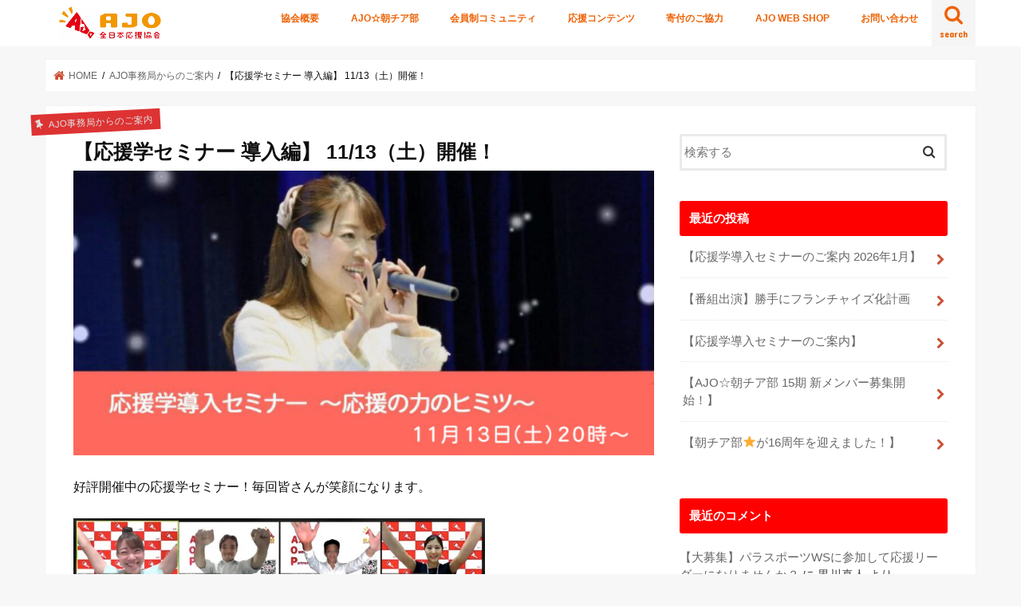

--- FILE ---
content_type: text/html; charset=UTF-8
request_url: https://ajoen.jp/2021/11/10/oengaku1113/
body_size: 15406
content:
<!doctype html>
<html lang="ja">

<head>
<meta charset="utf-8">
<meta http-equiv="X-UA-Compatible" content="IE=edge">
<title>  【応援学セミナー 導入編】 11/13（土）開催！ | 全日本応援協会-AJO</title>
<meta name="HandheldFriendly" content="True">
<meta name="MobileOptimized" content="320">
<meta name="viewport" content="width=device-width, initial-scale=1"/>


<link rel="pingback" href="https://ajoen.jp/xmlrpc.php">

<!--[if IE]>
<![endif]-->



<link rel='dns-prefetch' href='//js.stripe.com' />
<link rel='dns-prefetch' href='//ajax.googleapis.com' />
<link rel='dns-prefetch' href='//fonts.googleapis.com' />
<link rel='dns-prefetch' href='//maxcdn.bootstrapcdn.com' />
<link rel='dns-prefetch' href='//s.w.org' />
<link rel="alternate" type="application/rss+xml" title="全日本応援協会-AJO &raquo; フィード" href="https://ajoen.jp/feed/" />
<link rel="alternate" type="application/rss+xml" title="全日本応援協会-AJO &raquo; コメントフィード" href="https://ajoen.jp/comments/feed/" />
		<script type="text/javascript">
			window._wpemojiSettings = {"baseUrl":"https:\/\/s.w.org\/images\/core\/emoji\/13.0.1\/72x72\/","ext":".png","svgUrl":"https:\/\/s.w.org\/images\/core\/emoji\/13.0.1\/svg\/","svgExt":".svg","source":{"concatemoji":"https:\/\/ajoen.jp\/wp-includes\/js\/wp-emoji-release.min.js"}};
			!function(e,a,t){var n,r,o,i=a.createElement("canvas"),p=i.getContext&&i.getContext("2d");function s(e,t){var a=String.fromCharCode;p.clearRect(0,0,i.width,i.height),p.fillText(a.apply(this,e),0,0);e=i.toDataURL();return p.clearRect(0,0,i.width,i.height),p.fillText(a.apply(this,t),0,0),e===i.toDataURL()}function c(e){var t=a.createElement("script");t.src=e,t.defer=t.type="text/javascript",a.getElementsByTagName("head")[0].appendChild(t)}for(o=Array("flag","emoji"),t.supports={everything:!0,everythingExceptFlag:!0},r=0;r<o.length;r++)t.supports[o[r]]=function(e){if(!p||!p.fillText)return!1;switch(p.textBaseline="top",p.font="600 32px Arial",e){case"flag":return s([127987,65039,8205,9895,65039],[127987,65039,8203,9895,65039])?!1:!s([55356,56826,55356,56819],[55356,56826,8203,55356,56819])&&!s([55356,57332,56128,56423,56128,56418,56128,56421,56128,56430,56128,56423,56128,56447],[55356,57332,8203,56128,56423,8203,56128,56418,8203,56128,56421,8203,56128,56430,8203,56128,56423,8203,56128,56447]);case"emoji":return!s([55357,56424,8205,55356,57212],[55357,56424,8203,55356,57212])}return!1}(o[r]),t.supports.everything=t.supports.everything&&t.supports[o[r]],"flag"!==o[r]&&(t.supports.everythingExceptFlag=t.supports.everythingExceptFlag&&t.supports[o[r]]);t.supports.everythingExceptFlag=t.supports.everythingExceptFlag&&!t.supports.flag,t.DOMReady=!1,t.readyCallback=function(){t.DOMReady=!0},t.supports.everything||(n=function(){t.readyCallback()},a.addEventListener?(a.addEventListener("DOMContentLoaded",n,!1),e.addEventListener("load",n,!1)):(e.attachEvent("onload",n),a.attachEvent("onreadystatechange",function(){"complete"===a.readyState&&t.readyCallback()})),(n=t.source||{}).concatemoji?c(n.concatemoji):n.wpemoji&&n.twemoji&&(c(n.twemoji),c(n.wpemoji)))}(window,document,window._wpemojiSettings);
		</script>
		<style type="text/css">
img.wp-smiley,
img.emoji {
	display: inline !important;
	border: none !important;
	box-shadow: none !important;
	height: 1em !important;
	width: 1em !important;
	margin: 0 .07em !important;
	vertical-align: -0.1em !important;
	background: none !important;
	padding: 0 !important;
}
</style>
	<link rel='stylesheet' id='wp-block-library-css'  href='https://ajoen.jp/wp-includes/css/dist/block-library/style.min.css' type='text/css' media='all' />
<link rel='stylesheet' id='contact-form-7-css'  href='https://ajoen.jp/wp-content/plugins/contact-form-7/includes/css/styles.css' type='text/css' media='all' />
<link rel='stylesheet' id='whats-new-style-css'  href='https://ajoen.jp/wp-content/plugins/whats-new-genarator/whats-new.css' type='text/css' media='all' />
<link rel='stylesheet' id='give-styles-css'  href='https://ajoen.jp/wp-content/plugins/give/assets/dist/css/give.css' type='text/css' media='all' />
<link rel='stylesheet' id='style-css'  href='https://ajoen.jp/wp-content/themes/jstork/style.css' type='text/css' media='all' />
<link rel='stylesheet' id='child-style-css'  href='https://ajoen.jp/wp-content/themes/jstork_custom/style.css' type='text/css' media='all' />
<link rel='stylesheet' id='slick-css'  href='https://ajoen.jp/wp-content/themes/jstork/library/css/slick.css' type='text/css' media='all' />
<link rel='stylesheet' id='shortcode-css'  href='https://ajoen.jp/wp-content/themes/jstork/library/css/shortcode.css' type='text/css' media='all' />
<link rel='stylesheet' id='gf_Concert-css'  href='//fonts.googleapis.com/css?family=Concert+One' type='text/css' media='all' />
<link rel='stylesheet' id='gf_Lato-css'  href='//fonts.googleapis.com/css?family=Lato' type='text/css' media='all' />
<link rel='stylesheet' id='fontawesome-css'  href='//maxcdn.bootstrapcdn.com/font-awesome/4.7.0/css/font-awesome.min.css' type='text/css' media='all' />
<link rel='stylesheet' id='remodal-css'  href='https://ajoen.jp/wp-content/themes/jstork/library/css/remodal.css' type='text/css' media='all' />
<link rel='stylesheet' id='animate-css'  href='https://ajoen.jp/wp-content/themes/jstork/library/css/animate.min.css' type='text/css' media='all' />
<script type='text/javascript' src='//ajax.googleapis.com/ajax/libs/jquery/1.12.4/jquery.min.js' id='jquery-js'></script>
<script type='text/javascript' src='https://ajoen.jp/wp-content/plugins/give/assets/dist/js/babel-polyfill.js' id='babel-polyfill-js'></script>
<script type='text/javascript' id='eio-lazy-load-js-extra'>
/* <![CDATA[ */
var eio_lazy_vars = {"exactdn_domain":"","skip_autoscale":"0"};
/* ]]> */
</script>
<script type='text/javascript' src='https://ajoen.jp/wp-content/plugins/ewww-image-optimizer/includes/lazysizes.min.js' id='eio-lazy-load-js'></script>
<link rel="https://api.w.org/" href="https://ajoen.jp/wp-json/" /><link rel="alternate" type="application/json" href="https://ajoen.jp/wp-json/wp/v2/posts/4392" /><link rel="EditURI" type="application/rsd+xml" title="RSD" href="https://ajoen.jp/xmlrpc.php?rsd" />
<link rel="wlwmanifest" type="application/wlwmanifest+xml" href="https://ajoen.jp/wp-includes/wlwmanifest.xml" /> 

<link rel="canonical" href="https://ajoen.jp/2021/11/10/oengaku1113/" />
<link rel='shortlink' href='https://ajoen.jp/?p=4392' />
<link rel="alternate" type="application/json+oembed" href="https://ajoen.jp/wp-json/oembed/1.0/embed?url=https%3A%2F%2Fajoen.jp%2F2021%2F11%2F10%2Foengaku1113%2F" />
<link rel="alternate" type="text/xml+oembed" href="https://ajoen.jp/wp-json/oembed/1.0/embed?url=https%3A%2F%2Fajoen.jp%2F2021%2F11%2F10%2Foengaku1113%2F&#038;format=xml" />
<meta name="generator" content="Give v2.11.2" />
<!-- Analytics by WP-Statistics v13.0.6 - https://wp-statistics.com/ -->
<style type="text/css">
body{color: #0f0f0f;}
a, #breadcrumb li.bc_homelink a::before, .authorbox .author_sns li a::before{color: #cb4f35;}
a:hover{color: #E69B9B;}
.article-footer .post-categories li a,.article-footer .tags a,.accordionBtn{  background: #cb4f35;  border-color: #cb4f35;}
.article-footer .tags a{color:#cb4f35; background: none;}
.article-footer .post-categories li a:hover,.article-footer .tags a:hover,.accordionBtn.active{ background:#E69B9B;  border-color:#E69B9B;}
input[type="text"],input[type="password"],input[type="datetime"],input[type="datetime-local"],input[type="date"],input[type="month"],input[type="time"],input[type="week"],input[type="number"],input[type="email"],input[type="url"],input[type="search"],input[type="tel"],input[type="color"],select,textarea,.field { background-color: #ffffff;}
.header{color: #ffffff;}
.bgfull .header,.header.bg,.header #inner-header,.menu-sp{background: #ffffff;}
#logo a{color: #ffffff;}
#g_nav .nav li a,.nav_btn,.menu-sp a,.menu-sp a,.menu-sp > ul:after{color: #ed6307;}
#logo a:hover,#g_nav .nav li a:hover,.nav_btn:hover{color:#eeeeee;}
@media only screen and (min-width: 768px) {
.nav > li > a:after{background: #eeeeee;}
.nav ul {background: #e53b49;}
#g_nav .nav li ul.sub-menu li a{color: #f7f7f7;}
}
@media only screen and (max-width: 1165px) {
.site_description{background: #ffffff; color: #ffffff;}
}
#inner-content, #breadcrumb, .entry-content blockquote:before, .entry-content blockquote:after{background: #ffffff}
.top-post-list .post-list:before{background: #cb4f35;}
.widget li a:after{color: #cb4f35;}
.entry-content h2,.widgettitle,.accordion::before{background: #ff0000; color: #ffffff;}
.entry-content h3{border-color: #ff0000;}
.h_boader .entry-content h2{border-color: #ff0000; color: #0f0f0f;}
.h_balloon .entry-content h2:after{border-top-color: #ff0000;}
.entry-content ul li:before{ background: #ff0000;}
.entry-content ol li:before{ background: #ff0000;}
.post-list-card .post-list .eyecatch .cat-name,.top-post-list .post-list .eyecatch .cat-name,.byline .cat-name,.single .authorbox .author-newpost li .cat-name,.related-box li .cat-name,.carouselwrap .cat-name,.eyecatch .cat-name{background: #dd3333; color:  #e0e0e0;}
ul.wpp-list li a:before{background: #ff0000; color: #ffffff;}
.readmore a{border:1px solid #cb4f35;color:#cb4f35;}
.readmore a:hover{background:#cb4f35;color:#fff;}
.btn-wrap a{background: #cb4f35;border: 1px solid #cb4f35;}
.btn-wrap a:hover{background: #E69B9B;border-color: #E69B9B;}
.btn-wrap.simple a{border:1px solid #cb4f35;color:#cb4f35;}
.btn-wrap.simple a:hover{background:#cb4f35;}
.blue-btn, .comment-reply-link, #submit { background-color: #cb4f35; }
.blue-btn:hover, .comment-reply-link:hover, #submit:hover, .blue-btn:focus, .comment-reply-link:focus, #submit:focus {background-color: #E69B9B; }
#sidebar1{color: #444444;}
.widget:not(.widget_text) a{color:#666666;}
.widget:not(.widget_text) a:hover{color:#999999;}
.bgfull #footer-top,#footer-top .inner,.cta-inner{background-color: #e53b49; color: #CACACA;}
.footer a,#footer-top a{color: #f7f7f7;}
#footer-top .widgettitle{color: #CACACA;}
.bgfull .footer,.footer.bg,.footer .inner {background-color: #e53b49;color: #CACACA;}
.footer-links li a:before{ color: #ffffff;}
.pagination a, .pagination span,.page-links a{border-color: #cb4f35; color: #cb4f35;}
.pagination .current,.pagination .current:hover,.page-links ul > li > span{background-color: #cb4f35; border-color: #cb4f35;}
.pagination a:hover, .pagination a:focus,.page-links a:hover, .page-links a:focus{background-color: #cb4f35; color: #fff;}
</style>
<noscript><style>.lazyload[data-src]{display:none !important;}</style></noscript><style>.lazyload{background-image:none !important;}</style><link rel="icon" href="https://ajoen.jp/wp-content/uploads/2019/10/cropped-白前面-余白あり-正方形-32x32.jpg" sizes="32x32" />
<link rel="icon" href="https://ajoen.jp/wp-content/uploads/2019/10/cropped-白前面-余白あり-正方形-192x192.jpg" sizes="192x192" />
<link rel="apple-touch-icon" href="https://ajoen.jp/wp-content/uploads/2019/10/cropped-白前面-余白あり-正方形-180x180.jpg" />
<meta name="msapplication-TileImage" content="https://ajoen.jp/wp-content/uploads/2019/10/cropped-白前面-余白あり-正方形-270x270.jpg" />
</head>

<body class="post-template-default single single-post postid-4392 single-format-standard bgfull pannavi_on h_default sidebarright date_off elementor-default elementor-kit-2806">
	<div id="container" class="lazyload">

<header class="header animated fadeIn headerleft" role="banner">
<div id="inner-header" class="wrap cf lazyload">
<div id="logo" class="gf fs_l lazyload">
<p class="h1 img"><a href="https://ajoen.jp"><img src="[data-uri]" alt="全日本応援協会-AJO" data-src="https://ajoen.jp/wp-content/uploads/2019/01/S__13246603.jpg" class="lazyload"><noscript><img src="https://ajoen.jp/wp-content/uploads/2019/01/S__13246603.jpg" alt="全日本応援協会-AJO" data-eio="l"></noscript></a></p>
</div>

<a href="#searchbox" data-remodal-target="searchbox" class="nav_btn search_btn"><span class="text gf">search</span></a>

<nav id="g_nav" role="navigation">
<ul id="menu-header-menu" class="nav top-nav cf"><li id="menu-item-3092" class="menu-item menu-item-type-post_type menu-item-object-page menu-item-has-children menu-item-3092"><a href="https://ajoen.jp/association/">協会概要</a>
<ul class="sub-menu">
	<li id="menu-item-29" class="menu-item menu-item-type-post_type menu-item-object-page menu-item-29"><a href="https://ajoen.jp/omoi/">代表の想い</a></li>
</ul>
</li>
<li id="menu-item-35" class="menu-item menu-item-type-post_type menu-item-object-page menu-item-has-children menu-item-35"><a href="https://ajoen.jp/chiabu/">AJO☆朝チア部</a>
<ul class="sub-menu">
	<li id="menu-item-3394" class="menu-item menu-item-type-post_type menu-item-object-page menu-item-3394"><a href="https://ajoen.jp/chiabu_history/">私たちの歴史</a></li>
	<li id="menu-item-3386" class="menu-item menu-item-type-post_type menu-item-object-page menu-item-3386"><a href="https://ajoen.jp/chiabu_member/">メンバー紹介</a></li>
	<li id="menu-item-6178" class="menu-item menu-item-type-custom menu-item-object-custom menu-item-6178"><a href="https://ajo-business-trip.hp.peraichi.com/">出張チア</a></li>
	<li id="menu-item-77" class="menu-item menu-item-type-post_type menu-item-object-page menu-item-77"><a href="https://ajoen.jp/douga/">動画一覧</a></li>
</ul>
</li>
<li id="menu-item-2408" class="menu-item menu-item-type-post_type menu-item-object-page menu-item-2408"><a href="https://ajoen.jp/aop/">会員制コミュニティ</a></li>
<li id="menu-item-67" class="menu-item menu-item-type-post_type menu-item-object-page menu-item-has-children menu-item-67"><a href="https://ajoen.jp/contents/">応援コンテンツ</a>
<ul class="sub-menu">
	<li id="menu-item-2475" class="menu-item menu-item-type-post_type menu-item-object-page menu-item-2475"><a href="https://ajoen.jp/seminar/">講演・セミナー・研修</a></li>
	<li id="menu-item-3323" class="menu-item menu-item-type-post_type menu-item-object-page menu-item-3323"><a href="https://ajoen.jp/study/">応援学</a></li>
	<li id="menu-item-3322" class="menu-item menu-item-type-post_type menu-item-object-page menu-item-3322"><a href="https://ajoen.jp/development/">コラボ商品開発</a></li>
	<li id="menu-item-3916" class="menu-item menu-item-type-post_type menu-item-object-page menu-item-3916"><a href="https://ajoen.jp/video_ouen/">動画で応援</a></li>
</ul>
</li>
<li id="menu-item-2760" class="menu-item menu-item-type-post_type menu-item-object-page menu-item-2760"><a href="https://ajoen.jp/donate/">寄付のご協力</a></li>
<li id="menu-item-6774" class="menu-item menu-item-type-custom menu-item-object-custom menu-item-6774"><a href="https://peraichi.com/landing_pages/view/ajowebshop?_ga=2.237744773.423527646.1736986546-348523295.1734168216&#038;_gac=1.216334754.1735445476.EAIaIQobChMIvrKzl47MigMVxNMWBR28Hiy-EAAYASAAEgKY9_D_BwE&#038;_gl=1*pxtkal*_gcl_aw*R0NMLjE3MzU0NDU0NzYuRUFJYUlRb2JDaE1JdnJLemw0N01pZ01WeE5NV0JSMjhIaXktRUFBWUFTQUFFZ0tZOV9EX0J3RQ..*_gcl_au*MTA3NjU4NjEzNi4xNzM1NDQ1NDc2">AJO WEB SHOP</a></li>
<li id="menu-item-46" class="menu-item menu-item-type-post_type menu-item-object-page menu-item-46"><a href="https://ajoen.jp/otoiawase/">お問い合わせ</a></li>
</ul></nav>

<a href="#spnavi" data-remodal-target="spnavi" class="nav_btn"><span class="text gf">menu</span></a>



</div>
</header>


<div class="remodal lazyload" data-remodal-id="spnavi" data-remodal-options="hashTracking:false">
<button data-remodal-action="close" class="remodal-close"><span class="text gf">CLOSE</span></button>
<ul id="menu-header-menu-1" class="sp_g_nav nav top-nav cf"><li class="menu-item menu-item-type-post_type menu-item-object-page menu-item-has-children menu-item-3092"><a href="https://ajoen.jp/association/">協会概要</a>
<ul class="sub-menu">
	<li class="menu-item menu-item-type-post_type menu-item-object-page menu-item-29"><a href="https://ajoen.jp/omoi/">代表の想い</a></li>
</ul>
</li>
<li class="menu-item menu-item-type-post_type menu-item-object-page menu-item-has-children menu-item-35"><a href="https://ajoen.jp/chiabu/">AJO☆朝チア部</a>
<ul class="sub-menu">
	<li class="menu-item menu-item-type-post_type menu-item-object-page menu-item-3394"><a href="https://ajoen.jp/chiabu_history/">私たちの歴史</a></li>
	<li class="menu-item menu-item-type-post_type menu-item-object-page menu-item-3386"><a href="https://ajoen.jp/chiabu_member/">メンバー紹介</a></li>
	<li class="menu-item menu-item-type-custom menu-item-object-custom menu-item-6178"><a href="https://ajo-business-trip.hp.peraichi.com/">出張チア</a></li>
	<li class="menu-item menu-item-type-post_type menu-item-object-page menu-item-77"><a href="https://ajoen.jp/douga/">動画一覧</a></li>
</ul>
</li>
<li class="menu-item menu-item-type-post_type menu-item-object-page menu-item-2408"><a href="https://ajoen.jp/aop/">会員制コミュニティ</a></li>
<li class="menu-item menu-item-type-post_type menu-item-object-page menu-item-has-children menu-item-67"><a href="https://ajoen.jp/contents/">応援コンテンツ</a>
<ul class="sub-menu">
	<li class="menu-item menu-item-type-post_type menu-item-object-page menu-item-2475"><a href="https://ajoen.jp/seminar/">講演・セミナー・研修</a></li>
	<li class="menu-item menu-item-type-post_type menu-item-object-page menu-item-3323"><a href="https://ajoen.jp/study/">応援学</a></li>
	<li class="menu-item menu-item-type-post_type menu-item-object-page menu-item-3322"><a href="https://ajoen.jp/development/">コラボ商品開発</a></li>
	<li class="menu-item menu-item-type-post_type menu-item-object-page menu-item-3916"><a href="https://ajoen.jp/video_ouen/">動画で応援</a></li>
</ul>
</li>
<li class="menu-item menu-item-type-post_type menu-item-object-page menu-item-2760"><a href="https://ajoen.jp/donate/">寄付のご協力</a></li>
<li class="menu-item menu-item-type-custom menu-item-object-custom menu-item-6774"><a href="https://peraichi.com/landing_pages/view/ajowebshop?_ga=2.237744773.423527646.1736986546-348523295.1734168216&#038;_gac=1.216334754.1735445476.EAIaIQobChMIvrKzl47MigMVxNMWBR28Hiy-EAAYASAAEgKY9_D_BwE&#038;_gl=1*pxtkal*_gcl_aw*R0NMLjE3MzU0NDU0NzYuRUFJYUlRb2JDaE1JdnJLemw0N01pZ01WeE5NV0JSMjhIaXktRUFBWUFTQUFFZ0tZOV9EX0J3RQ..*_gcl_au*MTA3NjU4NjEzNi4xNzM1NDQ1NDc2">AJO WEB SHOP</a></li>
<li class="menu-item menu-item-type-post_type menu-item-object-page menu-item-46"><a href="https://ajoen.jp/otoiawase/">お問い合わせ</a></li>
</ul><button data-remodal-action="close" class="remodal-close"><span class="text gf">CLOSE</span></button>
</div>




<div class="remodal searchbox lazyload" data-remodal-id="searchbox" data-remodal-options="hashTracking:false">
<div class="search cf lazyload"><dl><dt>キーワードで記事を検索</dt><dd><form role="search" method="get" id="searchform" class="searchform cf" action="https://ajoen.jp/" >
		<input type="search" placeholder="検索する" value="" name="s" id="s" />
		<button type="submit" id="searchsubmit" ><i class="fa fa-search"></i></button>
		</form></dd></dl></div>
<button data-remodal-action="close" class="remodal-close"><span class="text gf">CLOSE</span></button>
</div>






<div id="breadcrumb" class="breadcrumb inner wrap cf lazyload"><ul itemscope itemtype="http://schema.org/BreadcrumbList"><li itemprop="itemListElement" itemscope itemtype="http://schema.org/ListItem" class="bc_homelink"><a itemprop="item" href="https://ajoen.jp/"><span itemprop="name"> HOME</span></a><meta itemprop="position" content="1" /></li><li itemprop="itemListElement" itemscope itemtype="http://schema.org/ListItem"><a itemprop="item" href="https://ajoen.jp/category/ajo%e4%ba%8b%e5%8b%99%e5%b1%80%e3%81%8b%e3%82%89%e3%81%ae%e3%81%94%e6%a1%88%e5%86%85/"><span itemprop="name">AJO事務局からのご案内</span></a><meta itemprop="position" content="2" /></li><li itemprop="itemListElement" itemscope itemtype="http://schema.org/ListItem" class="bc_posttitle"><span itemprop="name">【応援学セミナー 導入編】 11/13（土）開催！</span><meta itemprop="position" content="3" /></li></ul></div>
<div id="content" class="lazyload">
<div id="inner-content" class="wrap cf lazyload">

<main id="main" class="m-all t-all d-5of7 cf" role="main">
<article id="post-4392" class="post-4392 post type-post status-publish format-standard has-post-thumbnail hentry category-ajo category-264 tag-269 tag-53 tag-20 tag-13 tag-31 tag-254 article cf" role="article">
<header class="article-header entry-header">
<p class="byline entry-meta vcard cf">
<span class="cat-name cat-id-22">AJO事務局からのご案内</span>
<span class="writer name author"><span class="fn">ajo</span></span>
</p>

<h1 class="entry-title single-title" itemprop="headline" rel="bookmark">【応援学セミナー 導入編】 11/13（土）開催！</h1>

<figure class="eyecatch">
<img width="920" height="450" src="https://ajoen.jp/wp-content/ewww/lazy/placeholder-920x450.png" class="attachment-post-thumbnail size-post-thumbnail wp-post-image lazyload" alt=""   data-src="https://ajoen.jp/wp-content/uploads/2021/11/20211113.jpg" loading="lazy" data-srcset="https://ajoen.jp/wp-content/uploads/2021/11/20211113.jpg 920w, https://ajoen.jp/wp-content/uploads/2021/11/20211113-768x376.jpg 768w" data-sizes="auto" /><noscript><img width="920" height="450" src="https://ajoen.jp/wp-content/uploads/2021/11/20211113.jpg" class="attachment-post-thumbnail size-post-thumbnail wp-post-image" alt="" srcset="https://ajoen.jp/wp-content/uploads/2021/11/20211113.jpg 920w, https://ajoen.jp/wp-content/uploads/2021/11/20211113-768x376.jpg 768w" sizes="(max-width: 920px) 100vw, 920px" data-eio="l" /></noscript></figure>
</header>



<section class="entry-content cf">



<p>好評開催中の応援学セミナー！毎回皆さんが笑顔になります。</p>



<figure class="wp-block-image size-large"><img class="wp-image-4190 lazyload" src="https://ajoen.jp/wp-content/ewww/lazy/placeholder-516x298.png" alt="" width="516" height="298"   data-src="https://ajoen.jp/wp-content/uploads/2021/08/img_0742.jpg" loading="lazy" data-srcset="https://ajoen.jp/wp-content/uploads/2021/08/img_0742.jpg 1582w, https://ajoen.jp/wp-content/uploads/2021/08/img_0742-768x443.jpg 768w, https://ajoen.jp/wp-content/uploads/2021/08/img_0742-1536x886.jpg 1536w" data-sizes="auto" /><noscript><img class="wp-image-4190" src="https://ajoen.jp/wp-content/uploads/2021/08/img_0742.jpg" alt="" width="516" height="298" srcset="https://ajoen.jp/wp-content/uploads/2021/08/img_0742.jpg 1582w, https://ajoen.jp/wp-content/uploads/2021/08/img_0742-768x443.jpg 768w, https://ajoen.jp/wp-content/uploads/2021/08/img_0742-1536x886.jpg 1536w" sizes="(max-width: 516px) 100vw, 516px" data-eio="l" /></noscript></figure>



<p>次回は11/13（土）に導入編を開催いたします。</p>



<p>導入編&#8221;応援の力のヒミツ&#8221;では<br />・「応援ってなに？」<br />・「応援学ってどんなことするの？」<br />など応援学の基本的な考え方から、<br />・「応援の伝え方」<br />・「効果的な応援」<br />・「自分にできる応援」<br />などをワークを通じて考えていきます。</p>





<p>●こんな方にオススメ●</p>



<p>・多くの人を巻き込み成功させたいことがある人<br />・数字を上げたい営業マン<br />・応援というテーマに興味がある方<br />・目標はあるけれど頑張り方がわからない人<br />・コミュニティの主催者、スポーツ選手、タレントなど芸能関係</p>



<p>&nbsp;</p>
<p>＜開催要項＞</p>



<p>＊参加費　2,000円<br />☆AOP会員の方は1,500円(割引コードはサロンにてご案内します）<br />☆AOP会員については<a href="https://ajoen.jp/">コチラ</a></p>



<p><br />＊開催日時</p>



<p>●導入編　「応援の力のヒミツ」11月13日(土)　20時～21時45分<br />チケット販売サイトはは<a href="https://ajoengaku1113.peatix.com">コチラ</a></p>



<p>※チケットをお申し込みされますとZOOMのURLが送られますので、当日はそのURLをもとにご入室ください。</p>



<p>※チャット欄等も活用致しますので、PC環境推奨です。</p>



<p>沢山の皆さんのご参加をお待ちしております！ あなたのマインドがアップデートします！</p>



<p>講師:全日本応援協会代表理事　朝妻久実</p>


</section>


<footer class="article-footer">
<ul class="post-categories">
	<li><a href="https://ajoen.jp/category/ajo%e4%ba%8b%e5%8b%99%e5%b1%80%e3%81%8b%e3%82%89%e3%81%ae%e3%81%94%e6%a1%88%e5%86%85/" rel="category tag">AJO事務局からのご案内</a></li>
	<li><a href="https://ajoen.jp/category/%e5%bf%9c%e6%8f%b4%e5%ad%a6/" rel="category tag">応援学</a></li></ul><p class="tags"><a href="https://ajoen.jp/tag/%e5%85%83%e6%b0%97%e3%81%ab%e3%81%aa%e3%82%8c%e3%82%8b%e3%80%80%e7%ac%91%e9%a1%94%e3%81%ab%e3%81%aa%e3%82%8c%e3%82%8b-%e5%bf%9c%e6%8f%b4%e3%80%80%e3%80%80%e5%a5%b3%e7%89%88%e6%9d%be%e5%b2%a1/" rel="tag">#元気になれる　#笑顔になれる #応援　　#女版松岡修造　#応援女子　#チア　#チアリーダー　#応援団長　#cheer #cheerleader #励ましの言葉 #朝妻久実　#クミッチェル　#TikTok #朝チア　#全日本女子チア部　#AJO #全日本応援協会</a><a href="https://ajoen.jp/tag/10%e5%91%a8%e5%b9%b4/" rel="tag">10周年</a><a href="https://ajoen.jp/tag/%e3%83%81%e3%82%a2/" rel="tag">チア</a><a href="https://ajoen.jp/tag/%e5%85%a8%e6%97%a5%e6%9c%ac%e5%a5%b3%e5%ad%90%e3%83%81%e3%82%a2%e9%83%a8/" rel="tag">全日本女子チア部</a><a href="https://ajoen.jp/tag/%e5%bf%9c%e6%8f%b4/" rel="tag">応援</a><a href="https://ajoen.jp/tag/%e5%bf%9c%e6%8f%b4%e5%ad%a6/" rel="tag">応援学</a></p></footer>


<div class="fb-likebtn wow animated fadeIn cf lazyload" data-wow-delay="0.5s">
<div id="fb-root" class="lazyload"></div>
<script>(function(d, s, id) {
var js, fjs = d.getElementsByTagName(s)[0];
if (d.getElementById(id)) return;
js = d.createElement(s); js.id = id;
js.src = "//connect.facebook.net/ja_JP/sdk.js#xfbml=1&version=v2.4";
fjs.parentNode.insertBefore(js, fjs);
}(document, 'script', 'facebook-jssdk'));</script>
<figure class="eyecatch">
<img width="486" height="290" src="data:image/svg+xml,%3Csvg xmlns='http://www.w3.org/2000/svg' viewBox='0 0 486 290'%3E%3C/svg%3E" class="attachment-home-thum size-home-thum wp-post-image lazyload" alt="" data-src="https://ajoen.jp/wp-content/uploads/2021/11/20211113-486x290.jpg" loading="lazy" /><noscript><img width="486" height="290" src="https://ajoen.jp/wp-content/uploads/2021/11/20211113-486x290.jpg" class="attachment-home-thum size-home-thum wp-post-image" alt="" data-eio="l" /></noscript></figure>
<div class="rightbox lazyload"><div class="fb-like fb-button lazyload" data-href="https://www.facebook.com/ouenkyoukai/" data-layout="button_count" data-action="like" data-show-faces="false" data-share="false"></div><div class="like_text lazyload"><p>この記事が気に入ったら<br><i class="fa fa-thumbs-up"></i> いいねしよう！</p>
<p class="small">最新記事をお届けします。</p></div></div></div>





</article>

<div class="np-post lazyload">
<div class="navigation lazyload">
<div class="prev np-post-list lazyload">
<a href="https://ajoen.jp/2021/11/12/%e3%80%90%e5%91%8a%e7%9f%a5%e3%80%9112-18%e3%83%bb19%e3%81%afspecial%e3%82%a4%e3%83%99%e3%83%b3%e3%83%88%ef%bc%813%e5%91%a8%e5%b9%b4%e6%9c%9d%e5%a6%bb%e4%bb%a3%e8%a1%a8birthday/" class="cf">
<figure class="eyecatch"><img width="128" height="63" src="https://ajoen.jp/wp-content/ewww/lazy/placeholder-128x63.png" class="attachment-thumbnail size-thumbnail wp-post-image lazyload" alt=""   data-src="https://ajoen.jp/wp-content/uploads/2021/11/img_8296.jpg" loading="lazy" data-srcset="https://ajoen.jp/wp-content/uploads/2021/11/img_8296.jpg 921w, https://ajoen.jp/wp-content/uploads/2021/11/img_8296-768x375.jpg 768w" data-sizes="auto" /><noscript><img width="128" height="63" src="https://ajoen.jp/wp-content/uploads/2021/11/img_8296.jpg" class="attachment-thumbnail size-thumbnail wp-post-image" alt="" srcset="https://ajoen.jp/wp-content/uploads/2021/11/img_8296.jpg 921w, https://ajoen.jp/wp-content/uploads/2021/11/img_8296-768x375.jpg 768w" sizes="(max-width: 128px) 100vw, 128px" data-eio="l" /></noscript></figure>
<span class="ttl">【申込受付中】AJO3周年パーティ+朝妻久実birthday</span>
</a>
</div>

<div class="next np-post-list lazyload">
<a href="https://ajoen.jp/2021/10/30/%e3%80%90%e6%b0%97%e4%bb%99%e6%b2%bc%e3%81%b8%e5%bf%9c%e6%8f%b4%e3%81%ab%e8%a1%8c%e3%81%8d%e3%81%be%e3%81%99%ef%bc%81%e3%80%91/" class="cf">
<span class="ttl">【気仙沼へ応援に行きます！】</span>
<figure class="eyecatch"><img width="71" height="96" src="https://ajoen.jp/wp-content/ewww/lazy/placeholder-71x96.png" class="attachment-thumbnail size-thumbnail wp-post-image lazyload" alt=""   data-src="https://ajoen.jp/wp-content/uploads/2021/10/248044049_6336986523038960_6584732139875514577_n.jpg" loading="lazy" data-srcset="https://ajoen.jp/wp-content/uploads/2021/10/248044049_6336986523038960_6584732139875514577_n.jpg 1125w, https://ajoen.jp/wp-content/uploads/2021/10/248044049_6336986523038960_6584732139875514577_n-768x1042.jpg 768w" data-sizes="auto" /><noscript><img width="71" height="96" src="https://ajoen.jp/wp-content/uploads/2021/10/248044049_6336986523038960_6584732139875514577_n.jpg" class="attachment-thumbnail size-thumbnail wp-post-image" alt="" srcset="https://ajoen.jp/wp-content/uploads/2021/10/248044049_6336986523038960_6584732139875514577_n.jpg 1125w, https://ajoen.jp/wp-content/uploads/2021/10/248044049_6336986523038960_6584732139875514577_n-768x1042.jpg 768w" sizes="(max-width: 71px) 100vw, 71px" data-eio="l" /></noscript></figure>
</a>
</div>
</div>
</div>

  <div class="related-box original-related wow animated fadeIn cf lazyload">
    <div class="inbox lazyload">
	    <h2 class="related-h h_ttl"><span class="gf">RECOMMEND</span>こちらの記事も人気です。</h2>
		    <div class="related-post lazyload">
				<ul class="related-list cf">

  	        <li rel="bookmark" title="【結果】クラウドファンディング目標達成できました！【感謝】">
		        <a href="https://ajoen.jp/2022/05/31/%e3%80%90%e7%b5%90%e6%9e%9c%e3%80%91%e3%82%af%e3%83%a9%e3%82%a6%e3%83%89%e3%83%95%e3%82%a1%e3%83%b3%e3%83%87%e3%82%a3%e3%83%b3%e3%82%b0%e7%9b%ae%e6%a8%99%e9%81%94%e6%88%90%e3%81%a7%e3%81%8d%e3%81%be/" rel=\"bookmark" title="【結果】クラウドファンディング目標達成できました！【感謝】" class="title">
		        	<figure class="eyecatch">
	        	                <img width="300" height="200" src="data:image/svg+xml,%3Csvg xmlns='http://www.w3.org/2000/svg' viewBox='0 0 300 200'%3E%3C/svg%3E" class="attachment-post-thum size-post-thum wp-post-image lazyload" alt="" data-src="https://ajoen.jp/wp-content/uploads/2022/05/img_9971-1-300x200.jpg" loading="lazy" /><noscript><img width="300" height="200" src="https://ajoen.jp/wp-content/uploads/2022/05/img_9971-1-300x200.jpg" class="attachment-post-thum size-post-thum wp-post-image" alt="" data-eio="l" /></noscript>	        	        		<span class="cat-name">AJO事務局からのご案内</span>
		            </figure>
					<time class="date gf">2022.5.31</time>
					<h3 class="ttl">
						【結果】クラウドファンディング目標達成できました！【感謝】					</h3>
				</a>
	        </li>
  	        <li rel="bookmark" title="【チア部のチーム名が新しくなります！】">
		        <a href="https://ajoen.jp/2024/08/03/%e3%80%90%e3%83%81%e3%82%a2%e9%83%a8%e3%81%ae%e3%83%81%e3%83%bc%e3%83%a0%e5%90%8d%e3%81%8c%e6%96%b0%e3%81%97%e3%81%8f%e3%81%aa%e3%82%8a%e3%81%be%e3%81%99%ef%bc%81%e3%80%91/" rel=\"bookmark" title="【チア部のチーム名が新しくなります！】" class="title">
		        	<figure class="eyecatch">
	        	                <img width="300" height="200" src="https://ajoen.jp/wp-content/ewww/lazy/placeholder-300x200.png" class="attachment-post-thum size-post-thum wp-post-image lazyload" alt=""   data-src="https://ajoen.jp/wp-content/uploads/2023/06/R51A0052-300x200.jpg" loading="lazy" data-srcset="https://ajoen.jp/wp-content/uploads/2023/06/R51A0052-300x200.jpg 300w, https://ajoen.jp/wp-content/uploads/2023/06/R51A0052-768x512.jpg 768w, https://ajoen.jp/wp-content/uploads/2023/06/R51A0052-1536x1025.jpg 1536w" data-sizes="auto" /><noscript><img width="300" height="200" src="https://ajoen.jp/wp-content/uploads/2023/06/R51A0052-300x200.jpg" class="attachment-post-thum size-post-thum wp-post-image" alt="" srcset="https://ajoen.jp/wp-content/uploads/2023/06/R51A0052-300x200.jpg 300w, https://ajoen.jp/wp-content/uploads/2023/06/R51A0052-768x512.jpg 768w, https://ajoen.jp/wp-content/uploads/2023/06/R51A0052-1536x1025.jpg 1536w" sizes="(max-width: 300px) 100vw, 300px" data-eio="l" /></noscript>	        	        		<span class="cat-name">AJO事務局からのご案内</span>
		            </figure>
					<time class="date gf">2024.8.3</time>
					<h3 class="ttl">
						【チア部のチーム名が新しくなります！】					</h3>
				</a>
	        </li>
  	        <li rel="bookmark" title="【NHK あさイチ に取り上げて頂きました！】">
		        <a href="https://ajoen.jp/2024/08/02/%e3%80%90nhk-%e3%81%82%e3%81%95%e3%82%a4%e3%83%81-%e3%81%ab%e5%8f%96%e3%82%8a%e4%b8%8a%e3%81%92%e3%81%a6%e9%a0%82%e3%81%8d%e3%81%be%e3%81%97%e3%81%9f%ef%bc%81%e3%80%91/" rel=\"bookmark" title="【NHK あさイチ に取り上げて頂きました！】" class="title">
		        	<figure class="eyecatch">
	        	                <img width="300" height="200" src="data:image/svg+xml,%3Csvg xmlns='http://www.w3.org/2000/svg' viewBox='0 0 300 200'%3E%3C/svg%3E" class="attachment-post-thum size-post-thum wp-post-image lazyload" alt="" data-src="https://ajoen.jp/wp-content/uploads/2024/08/453203411_26186223551021963_3568389424769077673_n-300x200.jpg" loading="lazy" /><noscript><img width="300" height="200" src="https://ajoen.jp/wp-content/uploads/2024/08/453203411_26186223551021963_3568389424769077673_n-300x200.jpg" class="attachment-post-thum size-post-thum wp-post-image" alt="" data-eio="l" /></noscript>	        	        		<span class="cat-name">AJO事務局からのご案内</span>
		            </figure>
					<time class="date gf">2024.8.2</time>
					<h3 class="ttl">
						【NHK あさイチ に取り上げて頂きました！】					</h3>
				</a>
	        </li>
  	        <li rel="bookmark" title="9/20応援学セミナー 新章START！">
		        <a href="https://ajoen.jp/2021/09/17/9-20%e5%bf%9c%e6%8f%b4%e5%ad%a6%e3%82%bb%e3%83%9f%e3%83%8a%e3%83%bc-%e6%96%b0%e7%ab%a0start%ef%bc%81/" rel=\"bookmark" title="9/20応援学セミナー 新章START！" class="title">
		        	<figure class="eyecatch">
	        	                <img width="300" height="200" src="data:image/svg+xml,%3Csvg xmlns='http://www.w3.org/2000/svg' viewBox='0 0 300 200'%3E%3C/svg%3E" class="attachment-post-thum size-post-thum wp-post-image lazyload" alt="" data-src="https://ajoen.jp/wp-content/uploads/2021/09/242129938_6138199439584337_2969109639551754994_n-300x200.jpg" loading="lazy" /><noscript><img width="300" height="200" src="https://ajoen.jp/wp-content/uploads/2021/09/242129938_6138199439584337_2969109639551754994_n-300x200.jpg" class="attachment-post-thum size-post-thum wp-post-image" alt="" data-eio="l" /></noscript>	        	        		<span class="cat-name">応援学</span>
		            </figure>
					<time class="date gf">2021.9.17</time>
					<h3 class="ttl">
						9/20応援学セミナー 新章START！					</h3>
				</a>
	        </li>
  	        <li rel="bookmark" title="NHK｢おはよう日本｣で取り上げていただきました！">
		        <a href="https://ajoen.jp/2020/12/30/nhk%ef%bd%a2%e3%81%8a%e3%81%af%e3%82%88%e3%81%86%e6%97%a5%e6%9c%ac%ef%bd%a3%e3%81%a7%e5%8f%96%e3%82%8a%e4%b8%8a%e3%81%92%e3%81%a6%e3%81%84%e3%81%9f%e3%81%a0%e3%81%8d%e3%81%be%e3%81%97%e3%81%9f/" rel=\"bookmark" title="NHK｢おはよう日本｣で取り上げていただきました！" class="title">
		        	<figure class="eyecatch">
	        	                <img width="300" height="200" src="data:image/svg+xml,%3Csvg xmlns='http://www.w3.org/2000/svg' viewBox='0 0 300 200'%3E%3C/svg%3E" class="attachment-post-thum size-post-thum wp-post-image lazyload" alt="" data-src="https://ajoen.jp/wp-content/uploads/2020/12/133377414_4871497196254574_2529234300458264824_o-300x200.jpg" loading="lazy" /><noscript><img width="300" height="200" src="https://ajoen.jp/wp-content/uploads/2020/12/133377414_4871497196254574_2529234300458264824_o-300x200.jpg" class="attachment-post-thum size-post-thum wp-post-image" alt="" data-eio="l" /></noscript>	        	        		<span class="cat-name">AJO事務局からのご案内</span>
		            </figure>
					<time class="date gf">2020.12.30</time>
					<h3 class="ttl">
						NHK｢おはよう日本｣で取り上げていただきました！					</h3>
				</a>
	        </li>
  	        <li rel="bookmark" title="【応援学 第1章  ～応援される人になるには～ 10月18日開催！】">
		        <a href="https://ajoen.jp/2021/10/12/%e3%80%90%e5%bf%9c%e6%8f%b4%e5%ad%a6-%e7%ac%ac1%e7%ab%a0-%ef%bd%9e%e5%bf%9c%e6%8f%b4%e3%81%95%e3%82%8c%e3%82%8b%e4%ba%ba%e3%81%ab%e3%81%aa%e3%82%8b%e3%81%ab%e3%81%af%ef%bd%9e-10%e6%9c%8818%e6%97%a5/" rel=\"bookmark" title="【応援学 第1章  ～応援される人になるには～ 10月18日開催！】" class="title">
		        	<figure class="eyecatch">
	        	                <img width="300" height="200" src="data:image/svg+xml,%3Csvg xmlns='http://www.w3.org/2000/svg' viewBox='0 0 300 200'%3E%3C/svg%3E" class="attachment-post-thum size-post-thum wp-post-image lazyload" alt="" data-src="https://ajoen.jp/wp-content/uploads/2021/10/cover-WfL2uU9oTu16Q13Cu1us7GPToZXjAxXv-300x200.jpeg" loading="lazy" /><noscript><img width="300" height="200" src="https://ajoen.jp/wp-content/uploads/2021/10/cover-WfL2uU9oTu16Q13Cu1us7GPToZXjAxXv-300x200.jpeg" class="attachment-post-thum size-post-thum wp-post-image" alt="" data-eio="l" /></noscript>	        	        		<span class="cat-name">応援学</span>
		            </figure>
					<time class="date gf">2021.10.12</time>
					<h3 class="ttl">
						【応援学 第1章  ～応援される人になるには～ 10月18日開催！】					</h3>
				</a>
	        </li>
  	        <li rel="bookmark" title="【協賛募集】7/17~18 香川遠征応援(全日本女子チア部☆AJO)">
		        <a href="https://ajoen.jp/2021/07/06/kagawakyousan/" rel=\"bookmark" title="【協賛募集】7/17~18 香川遠征応援(全日本女子チア部☆AJO)" class="title">
		        	<figure class="eyecatch">
	        	                <img width="300" height="200" src="https://ajoen.jp/wp-content/ewww/lazy/placeholder-300x200.png" class="attachment-post-thum size-post-thum wp-post-image lazyload" alt=""   data-src="https://ajoen.jp/wp-content/uploads/2021/07/S__114925640-300x200.jpg" loading="lazy" data-srcset="https://ajoen.jp/wp-content/uploads/2021/07/S__114925640-300x200.jpg 300w, https://ajoen.jp/wp-content/uploads/2021/07/S__114925640-768x511.jpg 768w, https://ajoen.jp/wp-content/uploads/2021/07/S__114925640.jpg 1025w" data-sizes="auto" /><noscript><img width="300" height="200" src="https://ajoen.jp/wp-content/uploads/2021/07/S__114925640-300x200.jpg" class="attachment-post-thum size-post-thum wp-post-image" alt="" srcset="https://ajoen.jp/wp-content/uploads/2021/07/S__114925640-300x200.jpg 300w, https://ajoen.jp/wp-content/uploads/2021/07/S__114925640-768x511.jpg 768w, https://ajoen.jp/wp-content/uploads/2021/07/S__114925640.jpg 1025w" sizes="(max-width: 300px) 100vw, 300px" data-eio="l" /></noscript>	        	        		<span class="cat-name">AJO事務局からのご案内</span>
		            </figure>
					<time class="date gf">2021.7.6</time>
					<h3 class="ttl">
						【協賛募集】7/17~18 香川遠征応援(全日本女子チア部☆AJO)					</h3>
				</a>
	        </li>
  	        <li rel="bookmark" title="2021年 年末のご挨拶">
		        <a href="https://ajoen.jp/2021/12/31/2021%e5%b9%b4-%e5%b9%b4%e6%9c%ab%e3%81%ae%e3%81%94%e6%8c%a8%e6%8b%b6/" rel=\"bookmark" title="2021年 年末のご挨拶" class="title">
		        	<figure class="eyecatch">
	        	                <img width="300" height="200" src="https://ajoen.jp/wp-content/ewww/lazy/placeholder-300x200.png" class="attachment-post-thum size-post-thum wp-post-image lazyload" alt=""   data-src="https://ajoen.jp/wp-content/uploads/2021/12/img_9133-300x200.jpg" loading="lazy" data-srcset="https://ajoen.jp/wp-content/uploads/2021/12/img_9133-300x200.jpg 300w, https://ajoen.jp/wp-content/uploads/2021/12/img_9133-768x512.jpg 768w, https://ajoen.jp/wp-content/uploads/2021/12/img_9133-1536x1024.jpg 1536w, https://ajoen.jp/wp-content/uploads/2021/12/img_9133.jpg 1920w" data-sizes="auto" /><noscript><img width="300" height="200" src="https://ajoen.jp/wp-content/uploads/2021/12/img_9133-300x200.jpg" class="attachment-post-thum size-post-thum wp-post-image" alt="" srcset="https://ajoen.jp/wp-content/uploads/2021/12/img_9133-300x200.jpg 300w, https://ajoen.jp/wp-content/uploads/2021/12/img_9133-768x512.jpg 768w, https://ajoen.jp/wp-content/uploads/2021/12/img_9133-1536x1024.jpg 1536w, https://ajoen.jp/wp-content/uploads/2021/12/img_9133.jpg 1920w" sizes="(max-width: 300px) 100vw, 300px" data-eio="l" /></noscript>	        	        		<span class="cat-name">AJO事務局からのご案内</span>
		            </figure>
					<time class="date gf">2021.12.31</time>
					<h3 class="ttl">
						2021年 年末のご挨拶					</h3>
				</a>
	        </li>
  
  			</ul>
	    </div>
    </div>
</div>
  
<div class="authorbox wow animated fadeIn lazyload" data-wow-delay="0.5s">
</div>
</main>
<div id="sidebar1" class="sidebar m-all t-all d-2of7 cf lazyload" role="complementary">

<div id="search-2" class="widget widget_search lazyload"><form role="search" method="get" id="searchform" class="searchform cf" action="https://ajoen.jp/" >
		<input type="search" placeholder="検索する" value="" name="s" id="s" />
		<button type="submit" id="searchsubmit" ><i class="fa fa-search"></i></button>
		</form></div><div id="recent-posts-2" class="widget widget_recent_entries lazyload"><h4 class="widgettitle"><span>最近の投稿</span></h4>			<ul>
								
				<li>
					<a class="cf" href="https://ajoen.jp/2026/01/14/oengaku-3/" title="【応援学導入セミナーのご案内 2026年1月】">
						【応援学導入セミナーのご案内 2026年1月】											</a>
				</li>
								
				<li>
					<a class="cf" href="https://ajoen.jp/2025/12/30/onair/" title="【番組出演】勝手にフランチャイズ化計画">
						【番組出演】勝手にフランチャイズ化計画											</a>
				</li>
								
				<li>
					<a class="cf" href="https://ajoen.jp/2025/12/07/oengaku-2/" title="【応援学導入セミナーのご案内】">
						【応援学導入セミナーのご案内】											</a>
				</li>
								
				<li>
					<a class="cf" href="https://ajoen.jp/2025/11/09/memberbosyu/" title="【AJO☆朝チア部 15期 新メンバー募集開始！】">
						【AJO☆朝チア部 15期 新メンバー募集開始！】											</a>
				</li>
								
				<li>
					<a class="cf" href="https://ajoen.jp/2025/08/02/news-2/" title="【朝チア部&#x2b50;が16周年を迎えました！】">
						【朝チア部&#x2b50;が16周年を迎えました！】											</a>
				</li>
							</ul>
			</div><div id="recent-comments-2" class="widget widget_recent_comments lazyload"><h4 class="widgettitle"><span>最近のコメント</span></h4><ul id="recentcomments"><li class="recentcomments"><a href="https://ajoen.jp/2020/01/23/%e3%80%90%e5%a4%a7%e5%8b%9f%e9%9b%86%e3%80%91%e3%83%91%e3%83%a9%e3%82%b9%e3%83%9d%e3%83%bc%e3%83%84ws%e3%81%ab%e5%8f%82%e5%8a%a0%e3%81%97%e3%81%a6%e5%bf%9c%e6%8f%b4%e3%83%aa%e3%83%bc%e3%83%80%e3%83%bc/#comment-37">【大募集】パラスポーツWSに参加して応援リーダーになりませんか？</a> に <span class="comment-author-link">黒川真人</span> より</li><li class="recentcomments"><a href="https://ajoen.jp/2019/04/26/%e9%a6%99%e5%b7%9d-%e5%87%ba%e5%bc%b5%e3%83%81%e3%82%a2-%e6%b4%bb%e5%8b%95%e5%a0%b1%e5%91%8a%ef%bc%81/#comment-2">香川 出張チア 活動報告！</a> に <span class="comment-author-link">東山正浩</span> より</li></ul></div><div id="archives-2" class="widget widget_archive lazyload"><h4 class="widgettitle"><span>アーカイブ</span></h4>
			<ul>
					<li><a href='https://ajoen.jp/2026/01/'>2026年1月</a></li>
	<li><a href='https://ajoen.jp/2025/12/'>2025年12月</a></li>
	<li><a href='https://ajoen.jp/2025/11/'>2025年11月</a></li>
	<li><a href='https://ajoen.jp/2025/08/'>2025年8月</a></li>
	<li><a href='https://ajoen.jp/2025/05/'>2025年5月</a></li>
	<li><a href='https://ajoen.jp/2025/04/'>2025年4月</a></li>
	<li><a href='https://ajoen.jp/2024/12/'>2024年12月</a></li>
	<li><a href='https://ajoen.jp/2024/11/'>2024年11月</a></li>
	<li><a href='https://ajoen.jp/2024/09/'>2024年9月</a></li>
	<li><a href='https://ajoen.jp/2024/08/'>2024年8月</a></li>
	<li><a href='https://ajoen.jp/2024/05/'>2024年5月</a></li>
	<li><a href='https://ajoen.jp/2024/04/'>2024年4月</a></li>
	<li><a href='https://ajoen.jp/2024/02/'>2024年2月</a></li>
	<li><a href='https://ajoen.jp/2023/12/'>2023年12月</a></li>
	<li><a href='https://ajoen.jp/2023/10/'>2023年10月</a></li>
	<li><a href='https://ajoen.jp/2023/08/'>2023年8月</a></li>
	<li><a href='https://ajoen.jp/2023/07/'>2023年7月</a></li>
	<li><a href='https://ajoen.jp/2023/06/'>2023年6月</a></li>
	<li><a href='https://ajoen.jp/2023/03/'>2023年3月</a></li>
	<li><a href='https://ajoen.jp/2023/02/'>2023年2月</a></li>
	<li><a href='https://ajoen.jp/2023/01/'>2023年1月</a></li>
	<li><a href='https://ajoen.jp/2022/12/'>2022年12月</a></li>
	<li><a href='https://ajoen.jp/2022/11/'>2022年11月</a></li>
	<li><a href='https://ajoen.jp/2022/10/'>2022年10月</a></li>
	<li><a href='https://ajoen.jp/2022/09/'>2022年9月</a></li>
	<li><a href='https://ajoen.jp/2022/08/'>2022年8月</a></li>
	<li><a href='https://ajoen.jp/2022/07/'>2022年7月</a></li>
	<li><a href='https://ajoen.jp/2022/06/'>2022年6月</a></li>
	<li><a href='https://ajoen.jp/2022/05/'>2022年5月</a></li>
	<li><a href='https://ajoen.jp/2022/04/'>2022年4月</a></li>
	<li><a href='https://ajoen.jp/2022/03/'>2022年3月</a></li>
	<li><a href='https://ajoen.jp/2022/02/'>2022年2月</a></li>
	<li><a href='https://ajoen.jp/2022/01/'>2022年1月</a></li>
	<li><a href='https://ajoen.jp/2021/12/'>2021年12月</a></li>
	<li><a href='https://ajoen.jp/2021/11/'>2021年11月</a></li>
	<li><a href='https://ajoen.jp/2021/10/'>2021年10月</a></li>
	<li><a href='https://ajoen.jp/2021/09/'>2021年9月</a></li>
	<li><a href='https://ajoen.jp/2021/08/'>2021年8月</a></li>
	<li><a href='https://ajoen.jp/2021/07/'>2021年7月</a></li>
	<li><a href='https://ajoen.jp/2021/06/'>2021年6月</a></li>
	<li><a href='https://ajoen.jp/2021/04/'>2021年4月</a></li>
	<li><a href='https://ajoen.jp/2021/03/'>2021年3月</a></li>
	<li><a href='https://ajoen.jp/2021/02/'>2021年2月</a></li>
	<li><a href='https://ajoen.jp/2021/01/'>2021年1月</a></li>
	<li><a href='https://ajoen.jp/2020/12/'>2020年12月</a></li>
	<li><a href='https://ajoen.jp/2020/11/'>2020年11月</a></li>
	<li><a href='https://ajoen.jp/2020/10/'>2020年10月</a></li>
	<li><a href='https://ajoen.jp/2020/09/'>2020年9月</a></li>
	<li><a href='https://ajoen.jp/2020/08/'>2020年8月</a></li>
	<li><a href='https://ajoen.jp/2020/07/'>2020年7月</a></li>
	<li><a href='https://ajoen.jp/2020/06/'>2020年6月</a></li>
	<li><a href='https://ajoen.jp/2020/05/'>2020年5月</a></li>
	<li><a href='https://ajoen.jp/2020/04/'>2020年4月</a></li>
	<li><a href='https://ajoen.jp/2020/03/'>2020年3月</a></li>
	<li><a href='https://ajoen.jp/2020/02/'>2020年2月</a></li>
	<li><a href='https://ajoen.jp/2020/01/'>2020年1月</a></li>
	<li><a href='https://ajoen.jp/2019/12/'>2019年12月</a></li>
	<li><a href='https://ajoen.jp/2019/11/'>2019年11月</a></li>
	<li><a href='https://ajoen.jp/2019/10/'>2019年10月</a></li>
	<li><a href='https://ajoen.jp/2019/09/'>2019年9月</a></li>
	<li><a href='https://ajoen.jp/2019/08/'>2019年8月</a></li>
	<li><a href='https://ajoen.jp/2019/07/'>2019年7月</a></li>
	<li><a href='https://ajoen.jp/2019/06/'>2019年6月</a></li>
	<li><a href='https://ajoen.jp/2019/05/'>2019年5月</a></li>
	<li><a href='https://ajoen.jp/2019/04/'>2019年4月</a></li>
			</ul>

			</div><div id="categories-2" class="widget widget_categories lazyload"><h4 class="widgettitle"><span>カテゴリー</span></h4>
			<ul>
					<li class="cat-item cat-item-50"><a href="https://ajoen.jp/category/ajoen%e3%83%81%e3%83%a3%e3%83%b3%e3%83%8d%e3%83%abfrom-mktv/">AJOenチャンネル(from MKTV)</a>
</li>
	<li class="cat-item cat-item-344"><a href="https://ajoen.jp/category/ajo%e2%98%86%e6%9c%9d%e3%83%81%e3%82%a2%e9%83%a8/">AJO☆朝チア部</a>
</li>
	<li class="cat-item cat-item-34"><a href="https://ajoen.jp/category/ajo%e3%82%aa%e3%83%aa%e3%82%a8%e3%83%b3%e2%98%86%e4%ba%a4%e6%b5%81%e4%bc%9a/">AJOオリエン☆交流会</a>
</li>
	<li class="cat-item cat-item-22"><a href="https://ajoen.jp/category/ajo%e4%ba%8b%e5%8b%99%e5%b1%80%e3%81%8b%e3%82%89%e3%81%ae%e3%81%94%e6%a1%88%e5%86%85/">AJO事務局からのご案内</a>
</li>
	<li class="cat-item cat-item-9"><a href="https://ajoen.jp/category/%e3%81%8a%e3%81%97%e3%82%89%e3%81%9b/">おしらせ</a>
</li>
	<li class="cat-item cat-item-25"><a href="https://ajoen.jp/category/item/itemreco/">お勧め商品</a>
</li>
	<li class="cat-item cat-item-11"><a href="https://ajoen.jp/category/%e3%82%a2%e3%82%b5%e3%83%81%e3%82%a2%e3%83%8a%e3%82%a4%e3%83%88/">アサチアナイト</a>
</li>
	<li class="cat-item cat-item-8"><a href="https://ajoen.jp/category/%e3%82%a4%e3%83%99%e3%83%b3%e3%83%88%e5%87%ba%e6%bc%94/">イベント出演</a>
</li>
	<li class="cat-item cat-item-310"><a href="https://ajoen.jp/category/%e3%82%a4%e3%83%b3%e3%82%bf%e3%83%93%e3%83%a5%e3%83%bc/">インタビュー</a>
</li>
	<li class="cat-item cat-item-58"><a href="https://ajoen.jp/category/%e3%82%a2%e3%82%b5%e3%83%81%e3%82%a2%e3%83%8a%e3%82%a4%e3%83%88/%e3%82%af%e3%83%9f%e3%83%83%e3%83%81%e3%82%a7%e3%83%abpresents%e5%a4%8f%ef%bc%81enjoy%e3%83%81%e3%82%a2live%e2%98%86/">クミッチェルpresents夏！ENJOYチアLIVE☆</a>
</li>
	<li class="cat-item cat-item-333"><a href="https://ajoen.jp/category/%e3%82%af%e3%83%a9%e3%82%a6%e3%83%89%e3%83%95%e3%82%a1%e3%83%b3%e3%83%87%e3%82%a3%e3%83%b3%e3%82%b0/">クラウドファンディング</a>
</li>
	<li class="cat-item cat-item-190"><a href="https://ajoen.jp/category/%e3%83%81%e3%82%a2%e9%83%a8%e2%98%86%e3%82%aa%e3%83%aa%e3%82%a8%e3%83%b3%e4%bd%93%e9%a8%93%e4%bc%9a/">チア部☆オリエン&amp;体験会</a>
</li>
	<li class="cat-item cat-item-280"><a href="https://ajoen.jp/category/%e3%83%81%e3%83%a3%e3%83%aa%e3%83%86%e3%82%a3%e3%83%bc%e6%b8%85%e6%8e%83%e6%b4%bb%e5%8b%95/">チャリティー清掃活動</a>
</li>
	<li class="cat-item cat-item-167"><a href="https://ajoen.jp/category/%e3%83%a1%e3%83%87%e3%82%a3%e3%82%a2%e5%87%ba%e6%bc%94/">メディア出演</a>
</li>
	<li class="cat-item cat-item-7"><a href="https://ajoen.jp/category/%e3%83%a1%e3%83%87%e3%82%a4%e3%82%a2%e6%8e%b2%e8%bc%89/">メデイア掲載</a>
</li>
	<li class="cat-item cat-item-207"><a href="https://ajoen.jp/category/%e4%bb%a3%e8%a1%a8%e6%9c%9d%e5%a6%bb%e4%b9%85%e5%ae%9f/">代表朝妻久実</a>
</li>
	<li class="cat-item cat-item-231"><a href="https://ajoen.jp/category/%e4%bc%81%e6%a5%ad%e6%a7%98/">企業様</a>
</li>
	<li class="cat-item cat-item-23"><a href="https://ajoen.jp/category/%e5%85%a8%e6%97%a5%e6%9c%ac%e5%a5%b3%e5%ad%90%e3%83%81%e3%82%a2%e9%83%a8/">全日本女子チア部</a>
</li>
	<li class="cat-item cat-item-52"><a href="https://ajoen.jp/category/%e5%85%a8%e6%97%a5%e6%9c%ac%e5%a5%b3%e5%ad%90%e3%83%81%e3%82%a2%e9%83%a8%e2%98%86%e5%89%b5%e9%83%a810%e5%91%a8%e5%b9%b4%e6%84%9f%e8%ac%9d%e7%a5%ad/">全日本女子チア部☆創部10周年感謝祭</a>
</li>
	<li class="cat-item cat-item-237"><a href="https://ajoen.jp/category/%e5%85%a8%e6%97%a5%e6%9c%ac%e5%bf%9c%e6%8f%b4%e5%8d%94%e4%bc%9a/">全日本応援協会</a>
</li>
	<li class="cat-item cat-item-10"><a href="https://ajoen.jp/category/%e5%87%ba%e5%bc%b5%e3%83%81%e3%82%a2/">出張チア</a>
</li>
	<li class="cat-item cat-item-101"><a href="https://ajoen.jp/category/%e6%9c%9d%e3%83%81%e3%82%a2/%e5%8c%97%e6%b5%b7%e9%81%93/">北海道</a>
</li>
	<li class="cat-item cat-item-316"><a href="https://ajoen.jp/category/%e5%91%a8%e5%b9%b4/">周年</a>
</li>
	<li class="cat-item cat-item-65"><a href="https://ajoen.jp/category/%e6%9c%9d%e3%83%81%e3%82%a2/%e5%9b%9b%e5%9b%bd/">四国</a>
</li>
	<li class="cat-item cat-item-5"><a href="https://ajoen.jp/category/ouen/">応援</a>
</li>
	<li class="cat-item cat-item-127"><a href="https://ajoen.jp/category/%e5%bf%9c%e6%8f%b4bar/">応援BAR</a>
</li>
	<li class="cat-item cat-item-335"><a href="https://ajoen.jp/category/%e5%bf%9c%e6%8f%b4%e3%82%a2%e3%83%af%e3%83%bc%e3%83%89/">応援アワード</a>
</li>
	<li class="cat-item cat-item-157"><a href="https://ajoen.jp/category/%e5%bf%9c%e6%8f%b4%e3%82%ae%e3%83%95%e3%83%88/">応援ギフト</a>
</li>
	<li class="cat-item cat-item-108"><a href="https://ajoen.jp/category/%e5%bf%9c%e6%8f%b4%e4%bc%81%e7%94%bb/">応援企画</a>
</li>
	<li class="cat-item cat-item-264"><a href="https://ajoen.jp/category/%e5%bf%9c%e6%8f%b4%e5%ad%a6/">応援学</a>
</li>
	<li class="cat-item cat-item-317"><a href="https://ajoen.jp/category/%e6%96%b0%e3%83%a1%e3%83%b3%e3%83%90%e3%83%bc%e5%8b%9f%e9%9b%86/">新メンバー募集</a>
</li>
	<li class="cat-item cat-item-26"><a href="https://ajoen.jp/category/item/itemnew/">新商品</a>
</li>
	<li class="cat-item cat-item-64"><a href="https://ajoen.jp/category/%e6%9c%9d%e3%83%81%e3%82%a2/">朝チア</a>
</li>
	<li class="cat-item cat-item-1"><a href="https://ajoen.jp/category/%e6%9c%aa%e5%88%86%e9%a1%9e/">未分類</a>
</li>
	<li class="cat-item cat-item-177"><a href="https://ajoen.jp/category/%e8%a1%a8%e6%95%ac%e8%a8%aa%e5%95%8f/">表敬訪問</a>
</li>
	<li class="cat-item cat-item-294"><a href="https://ajoen.jp/category/%e8%ac%9b%e6%bc%94/">講演</a>
</li>
	<li class="cat-item cat-item-73"><a href="https://ajoen.jp/category/%e6%9c%9d%e3%83%81%e3%82%a2/%e5%9b%9b%e5%9b%bd/%e9%a6%99%e5%b7%9d%e7%9c%8c/">香川県</a>
</li>
	<li class="cat-item cat-item-66"><a href="https://ajoen.jp/category/%e6%9c%9d%e3%83%81%e3%82%a2/%e5%9b%9b%e5%9b%bd/%e9%ab%98%e7%9f%a5%e7%9c%8c/">高知県</a>
</li>
			</ul>

			</div>


</div></div>
</div>

<footer id="footer" class="footer wow animated fadeIn" role="contentinfo">
	<div id="inner-footer" class="inner wrap cf lazyload">

	
		<div id="footer-top" class="cf lazyload">
	
											
								
								<div class="m-all t-1of2 d-1of3 lazyload">
								</div>
							
		</div>

		
	
		<div id="footer-bottom" class="lazyload">
						<nav role="navigation">
				<div class="footer-links cf lazyload"><ul id="menu-footer-menu" class="footer-nav cf"><li id="menu-item-3165" class="menu-item menu-item-type-post_type menu-item-object-page menu-item-3165"><a href="https://ajoen.jp/association/">協会概要</a></li>
<li id="menu-item-2854" class="menu-item menu-item-type-post_type menu-item-object-page menu-item-2854"><a href="https://ajoen.jp/chiabu/">AJO☆朝チア部</a></li>
<li id="menu-item-2852" class="menu-item menu-item-type-post_type menu-item-object-page menu-item-2852"><a href="https://ajoen.jp/aop/">会員制コミュニティ「応援スパイラル」</a></li>
<li id="menu-item-2851" class="menu-item menu-item-type-post_type menu-item-object-page menu-item-2851"><a href="https://ajoen.jp/donate/">寄付のご協力</a></li>
<li id="menu-item-2856" class="menu-item menu-item-type-post_type menu-item-object-page menu-item-2856"><a href="https://ajoen.jp/contents/">応援コンテンツ</a></li>
<li id="menu-item-2860" class="menu-item menu-item-type-post_type menu-item-object-page menu-item-2860"><a href="https://ajoen.jp/seminar/">セミナー・研修</a></li>
<li id="menu-item-3189" class="menu-item menu-item-type-custom menu-item-object-custom menu-item-3189"><a href="https://peraichi.com/landing_pages/view/ajowebshop">WEB SHOP</a></li>
<li id="menu-item-2858" class="menu-item menu-item-type-post_type menu-item-object-page menu-item-2858"><a href="https://ajoen.jp/otoiawase/">お問い合わせ</a></li>
<li id="menu-item-2859" class="menu-item menu-item-type-post_type menu-item-object-page menu-item-2859"><a href="https://ajoen.jp/privacypolicy/">プライバシーポリシー</a></li>
</ul></div>			</nav>
						<p class="source-org copyright">&copy;Copyright2026 <a href="https://ajoen.jp/" rel="nofollow">全日本応援協会-AJO</a>.All Rights Reserved.</p>
		</div>
	</div>
</footer>
</div>
<div id="page-top" class="lazyload">
	<a href="#header" class="pt-button" title="ページトップへ"></a>
</div>

<script>
	jQuery(document).ready(function($) {
		$(function() {
		    var showFlag = false;
		    var topBtn = $('#page-top');
		    var showFlag = false;
		
		    $(window).scroll(function () {
		        if ($(this).scrollTop() > 400) {
		            if (showFlag == false) {
		                showFlag = true;
		                topBtn.stop().addClass('pt-active');
		            }
		        } else {
		            if (showFlag) {
		                showFlag = false;
		                topBtn.stop().removeClass('pt-active');
		            }
		        }
		    });
		    // smooth scroll
		    topBtn.click(function () {
		        $('body,html').animate({
		            scrollTop: 0
		        }, 500);
		        return false;
		    });
		});
	  loadGravatars();
	});
</script>
<script>
$(function(){
	$(".widget_categories li, .widget_nav_menu li").has("ul").toggleClass("accordionMenu");
	$(".widget ul.children , .widget ul.sub-menu").after("<span class='accordionBtn'></span>");
	$(".widget ul.children , .widget ul.sub-menu").hide();
	$("ul .accordionBtn").on("click", function() {
		$(this).prev("ul").slideToggle();
		$(this).toggleClass("active");
	});
});
</script><script type='text/javascript' id='contact-form-7-js-extra'>
/* <![CDATA[ */
var wpcf7 = {"apiSettings":{"root":"https:\/\/ajoen.jp\/wp-json\/contact-form-7\/v1","namespace":"contact-form-7\/v1"}};
/* ]]> */
</script>
<script type='text/javascript' src='https://ajoen.jp/wp-content/plugins/contact-form-7/includes/js/scripts.js' id='contact-form-7-js'></script>
<script type='text/javascript' id='give-stripe-js-js-extra'>
/* <![CDATA[ */
var give_stripe_vars = {"zero_based_currency":"1","zero_based_currencies_list":["JPY","KRW","CLP","ISK","BIF","DJF","GNF","KHR","KPW","LAK","LKR","MGA","MZN","VUV"],"sitename":"\u5168\u65e5\u672c\u5fdc\u63f4\u5354\u4f1a-AJO","checkoutBtnTitle":"Donate","publishable_key":"pk_live_SMtnnvlq4TpJelMdklNha8iD","checkout_image":"","checkout_address":"","checkout_processing_text":"Donation Processing...","give_version":"2.11.2","cc_fields_format":"multi","card_number_placeholder_text":"Card Number","card_cvc_placeholder_text":"CVC","donate_button_text":"Donate Now","element_font_styles":{"cssSrc":false},"element_base_styles":{"color":"#32325D","fontWeight":500,"fontSize":"16px","fontSmoothing":"antialiased","::placeholder":{"color":"#222222"},":-webkit-autofill":{"color":"#e39f48"}},"element_complete_styles":{},"element_empty_styles":{},"element_invalid_styles":{},"float_labels":"","base_country":"JP","preferred_locale":"ja"};
/* ]]> */
</script>
<script type='text/javascript' src='https://js.stripe.com/v3/' id='give-stripe-js-js'></script>
<script type='text/javascript' src='https://ajoen.jp/wp-content/plugins/give/assets/dist/js/give-stripe.js' id='give-stripe-onpage-js-js'></script>
<script type='text/javascript' id='give-js-extra'>
/* <![CDATA[ */
var give_global_vars = {"ajaxurl":"https:\/\/ajoen.jp\/wp-admin\/admin-ajax.php","checkout_nonce":"0cc37326ba","currency":"JPY","currency_sign":"\u00a5","currency_pos":"before","thousands_separator":",","decimal_separator":".","no_gateway":"Please select a payment method.","bad_minimum":"The minimum custom donation amount for this form is","bad_maximum":"The maximum custom donation amount for this form is","general_loading":"Loading...","purchase_loading":"Please Wait...","textForOverlayScreen":"<h3>Processing...<\/h3><p>This will only take a second!<\/p>","number_decimals":"0","is_test_mode":"","give_version":"2.11.2","magnific_options":{"main_class":"give-modal","close_on_bg_click":false},"form_translation":{"payment-mode":"Please select payment mode.","give_first":"Please enter your first name.","give_email":"Please enter a valid email address.","give_user_login":"Invalid email address or username.","give_user_pass":"Enter a password.","give_user_pass_confirm":"Enter the password confirmation.","give_agree_to_terms":"You must agree to the terms and conditions."},"confirm_email_sent_message":"Please check your email and click on the link to access your complete donation history.","ajax_vars":{"ajaxurl":"https:\/\/ajoen.jp\/wp-admin\/admin-ajax.php","ajaxNonce":"610d8dd3d9","loading":"Loading","select_option":"Please select an option","default_gateway":"stripe","permalinks":"1","number_decimals":0},"cookie_hash":"bdde5c3e43cd11b2d0d6414a4160c729","session_nonce_cookie_name":"wp-give_session_reset_nonce_bdde5c3e43cd11b2d0d6414a4160c729","session_cookie_name":"wp-give_session_bdde5c3e43cd11b2d0d6414a4160c729","delete_session_nonce_cookie":"0"};
var giveApiSettings = {"root":"https:\/\/ajoen.jp\/wp-json\/give-api\/v2\/","rest_base":"give-api\/v2"};
/* ]]> */
</script>
<script type='text/javascript' src='https://ajoen.jp/wp-content/plugins/give/assets/dist/js/give.js' id='give-js'></script>
<script type='text/javascript' src='https://ajoen.jp/wp-content/themes/jstork/library/js/libs/slick.min.js' id='slick-js'></script>
<script type='text/javascript' src='https://ajoen.jp/wp-content/themes/jstork/library/js/libs/remodal.js' id='remodal-js'></script>
<script type='text/javascript' src='https://ajoen.jp/wp-content/themes/jstork/library/js/libs/masonry.pkgd.min.js' id='masonry.pkgd.min-js'></script>
<script type='text/javascript' src='https://ajoen.jp/wp-includes/js/imagesloaded.min.js' id='imagesloaded-js'></script>
<script type='text/javascript' src='https://ajoen.jp/wp-content/themes/jstork/library/js/scripts.js' id='main-js-js'></script>
<script type='text/javascript' src='https://ajoen.jp/wp-content/themes/jstork/library/js/libs/modernizr.custom.min.js' id='css-modernizr-js'></script>
<script type='text/javascript' src='https://ajoen.jp/wp-includes/js/wp-embed.min.js' id='wp-embed-js'></script>
</body>
</html>

--- FILE ---
content_type: text/css
request_url: https://ajoen.jp/wp-content/themes/jstork_custom/style.css
body_size: 1398
content:
@charset "utf-8";
/*
Template: jstork
Theme Name: stork_custom
Theme URI:http://open-cage.com/stork/
*/

/* br */
br.only-sp {
  display: none;
}
@media only screen and (max-width: 767px) {
  br.only-sp {
    display: block;
  }
  br.only-pc {
    display: none;
  }
}

/* h2 */
@media only screen and (max-width: 767px) {
  h2.elementor-heading-title {
    line-height: 1.5;
  }
}

/* FV */
.top-fv {
	height: 56.25vw
}

.top-fv>.elementor-container {
  display: inline-block!important;
  position: absolute!important;
  right: 40px;
  bottom: 0;
} 

@media only screen and (max-width: 1100px) {
  .top-fv>.elementor-container {
    display: none!important;
  }
}

/* ヘッダー調整 */
@media only screen and (min-width: 1166px) {
	.header {
		margin: 0;
	}
}

/* ヘッダー調整 */
@media only screen and (min-width: 1166px) {
	.header {
		margin: 0;
	}
}

/* targetボタンアイコン削除 */
.entry-content a[target="_blank"]:after {
  display: none;
}

.entry-content .elementor-button-link {
  box-shadow: 6px 6px 16px -6px rgba(0,0,0,0.6);
}

@media only screen and (max-width: 767px) {
  .entry-content .elementor-button-link[target="_blank"] {
    line-height: 1.5;
  }
}

/* 会員スポンサーメニュー調整 */
@media only screen and (max-width: 767px) {
  #menu-header-menu {
    display: none!important;
  }

  .menu-item-2996 > a {
    display: none!important;
  }

  .sub-menu li.menu-item-2408,
  .sub-menu li.menu-item-2995,
  .sub-menu li.menu-item-42 {
    border-top: solid 1px rgba(255, 255, 255, .05);
  }

  .sub-menu li.menu-item-2408 a,
  .sub-menu li.menu-item-2995 a,
  .sub-menu li.menu-item-42 a {
    display: block;
    padding: .8em;
    background-color: rgba(0, 0, 0, .07);
    position: relative;
  }

  .sub-menu li.menu-item-2408 a::after,
  .sub-menu li.menu-item-2995 a::after,
  .sub-menu li.menu-item-42 a::after {
    font-family: "fontawesome";
    content: '\f054';
    position: absolute;
    right: .4em;
    font-size: .8em;
    top: 50%;
    margin-top: -0.5em;
    color: rgba(0, 0, 0, .4);
  }
}

/* スポンサーページ */
.elementor img.logo {
  max-width: 200px!important;
}

.sponsor-logo .gallery {
  margin-bottom: 0!important;
}

.sponsor-logo dt {
  height: 80px!important;
  display: flex;
  justify-content: center;
  align-items: center;
  padding: 0 5px;
  margin-bottom: 10px!important;
}

.sponsor-logo img {
  width: auto!important;
  height: auto!important;
  max-width: 100%!important;
  max-height: 80px!important;
}

@media only screen and (max-width: 767px) {
  .sponsor-logo dl {
    width: 25%!important;
  }

  .sponsor-logo dt {
    height: 60px!important;
  }

  .sponsor-logo img {
    max-height: 60px!important;
  }

  .sponsor-logo br {
    display: none;
  }
}

.sponser-bottom .elementor-column.elementor-col-50.elementor-element-cd52599 {
  width: 300px!important;
}

@media only screen and (max-width: 767px) {
  .sponser-bottom .elementor-column.elementor-col-50.elementor-element-cd52599 {
    margin: 0 auto;
  }
}

/* top調整 */
#new-entries li a {
  min-height: calc(60px + 2em);
}

#new-entries li a figure {
  margin-right: 20px!important;
}

@media only screen and (max-width: 767px) {
  #about-ajo-text {
    text-align: center;
  }  
}

#top-recruitment .elementor-container {
  max-width: 728px;
  margin-bottom: 24px;
}

#top-recruitment .elementor-row {
  justify-content: space-between;
}

#top-recruitment .elementor-column {
  width: 49%!important;
}

#top-recruitment .elementor-column-wrap {
  padding: 0!important;
}

.elementor-1955 .elementor-element.elementor-element-3ddc2091 {
  width: 100%!important;
}

.top-contents .elementor-column-wrap.elementor-element-populated {
  background-color: white!important;
  box-shadow: 0px 6px 16px 0px rgba(0,0,0,0.3);
}

.top-contents h3, .top-contents p {
  color: #333333!important;
} 

.top-supporter-btn {
  max-width: 1000px;
  margin: 0 auto;
}

@media only screen and (max-width: 767px) {
  .top-sns .elementor-column.elementor-col-33, .elementor-column[data-col="33"] {
    width: 33%!important;
  }

  .top-sns>.elementor-column-gap-wide>.elementor-row>.elementor-column>.elementor-element-populated {
    padding: 5px!important;
  }

  .top-sns .elementor-widget-container {
    padding: 10px 0 0 0!important;
  }

  .top-sns .elementor-icon-box-icon {
    margin: 5px 0 10px!important;
  }

  .top-sns .elementor-icon-box-icon a {
    font-size: 40px!important;
  }

  .top-sns .elementor-icon-box-title {
    font-size: 16px;
    margin: 0 0 5px!important;
  }

  .top-sns .elementor-icon-box-description {
    display: none!important;
  }
}

/* 協会概要 */
.history-box {
  padding-left: 3.8em;
  text-indent: -3.8em;
}